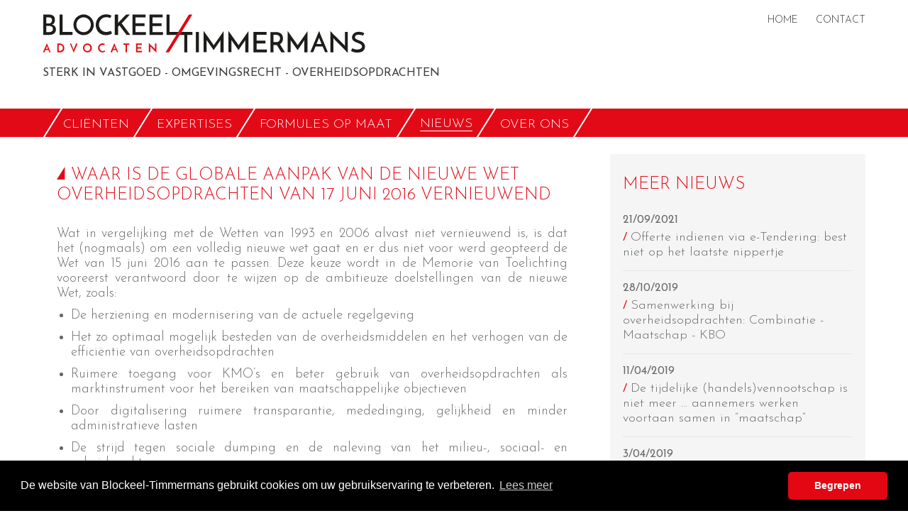

--- FILE ---
content_type: text/html
request_url: https://www.blockeel-timmermans.be/nieuws.asp?c=det&pag=3&id=48
body_size: 11646
content:

<!DOCTYPE html>
<html lang="nl">

<head>
    <meta charset="utf-8">
    <meta http-equiv="X-UA-Compatible" content="IE=edge">
    <meta name="viewport" content="width=device-width, initial-scale=1">
    	
              <title>Waar is de globale aanpak van de nieuwe Wet Overheidsopdrachten van 17 juni 2016 vernieuwend | Advocaten Blockeel - Timmermans</title>
        
    <meta name="description" content="Nieuws over Advocaten Blockeel - Timmermans en wetgeving">
    <meta name="author" content="Flockdesign">
    <meta name="dcterms.rightsHolder" content="© 2026 Advocaten Blockeel - Timmermans">

    	
            <meta property="og:title" content="Waar is de globale aanpak van de nieuwe Wet Overheidsopdrachten van 17 juni 2016 vernieuwend | Advocaten Blockeel - Timmermans">
        
    <meta property="og:description" content="Nieuws over Advocaten Blockeel - Timmermans en wetgeving">
    <meta property="og:image" content="http://www.blockeel-timmermans.be/images/social.jpg">
    <meta property="og:url" content="http://www.blockeel-timmermans.be/opdrachtgevers.asp">
    <meta property="og:site_name" content="Advocaten Blockeel - Timmermans">

    <link rel="shortcut icon" href="images/favicon.ico" type="image/x-icon">
    <link rel="icon" href="images/favicon.ico" type="image/x-icon">

	<link href="https://fonts.googleapis.com/css?family=Josefin+Sans:300,400" rel="stylesheet">
    <link rel="stylesheet" href="css/styles.css">
    <link rel="stylesheet" href="css/slicknav.css">
    <link rel="stylesheet" href="css/slick.css"/>
    <link rel="stylesheet" href="css/slick-theme.css"/>

    <script src="http://code.jquery.com/jquery-latest.min.js"></script>
    <script src="scripts/jquery.slicknav.min.js"></script>
    <script src="scripts/formfield.js"></script>



<link rel="stylesheet" type="text/css" href="//cdnjs.cloudflare.com/ajax/libs/cookieconsent2/3.0.3/cookieconsent.min.css" />
<script src="//cdnjs.cloudflare.com/ajax/libs/cookieconsent2/3.0.3/cookieconsent.min.js"></script>
<script>
window.addEventListener("load", function(){
window.cookieconsent.initialise({
  "palette": {
    "popup": {
      "background": "#000"
    },
    "button": {
      "background": "#E30613"
    }
  },
  "theme": "classic",
  "content": {
    "message": "De website van Blockeel-Timmermans gebruikt cookies om uw gebruikservaring te verbeteren.",
    "dismiss": "Begrepen",
    "link": 'Lees meer',
    "href": "http://www.blockeel-timmermans.be/cookie-policy.asp"
  }
})});
</script>

<!-- Global site tag (gtag.js) - Google Analytics -->
<script async src="https://www.googletagmanager.com/gtag/js?id=UA-113337502-1"></script>
<script>
  window.dataLayer = window.dataLayer || [];
  function gtag(){dataLayer.push(arguments);}
  gtag('js', new Date());

  gtag('config', 'UA-113337502-1');
</script>

</head>

<body>

<div class="logomob">
    <a href="index.asp"><img src="images/logo_blockeel-timmermans.svg" alt="Blockeel - Timmermans. Advocaten in vastgoed, omgevingsrecht en overheidsopdrachten"></a>
</div><!-- logo -->

<nav id="menu">
	<div class="header">
		<div class="headerlft">
			<a href="index.asp"><img src="images/logo_blockeel-timmermans.svg" alt="Blockeel - Timmermans. Advocaten in vastgoed, omgevingsrecht en overheidsopdrachten"></a>
			<h1>STERK IN VASTGOED - OMGEVINGSRECHT -  OVERHEIDSOPDRACHTEN</h1>
		</div><!-- headerlft -->

	    <div class="headerrgt">
	        <ul class="subnav">
	            <li><a href="index.asp">HOME</a></li>
	            <li><a href="contact.asp">CONTACT</a></li>
	        </ul>
	    </div><!-- headerrgt -->
	</div><!-- header -->

    <div class="mainnav">
    	<div class="nofullw">
            <ul>
                <li><img src="images/nav_line.png" class="imgfrst"><a href="opdrachtgevers.asp">CLIËNTEN</a><img src="images/nav_line.png"></li>
                <li><a href="expertises.asp">EXPERTISES</a><img src="images/nav_line.png"></li>
                            
                <li><a href="formules-op-maat.asp">FORMULES OP MAAT</a><img src="images/nav_line.png"></li>
                            
                <li><a href="nieuws.asp" class="actief">NIEUWS</a><img src="images/nav_line.png"></li>
                            
                <li><a href="over-ons.asp">OVER ONS</a><img src="images/nav_line.png"></li>
                            
                <li class="omob"><a href="contact.asp">CONTACT</a><img src="images/nav_line.png"></li>
                <li class="omob"><a href="index.asp">HOME</a><img src="images/nav_line.png"></li>
            </ul>
        </div><!-- nofullw -->
    </div><!-- mainnav -->
</nav>

<main>
	<div class="nofullw">

			<div class="kol8">
				<h1>Waar is de globale aanpak van de nieuwe Wet Overheidsopdrachten van 17 juni 2016 vernieuwend</h1>
				
				<div class="fck">
					<p style="text-align: justify;">Wat in vergelijking met de Wetten van 1993 en 2006 alvast niet vernieuwend is, is dat het (nogmaals) om een volledig nieuwe wet gaat en er dus niet voor werd geopteerd de Wet van 15 juni 2016 aan te passen. Deze keuze wordt in de Memorie van Toelichting vooreerst verantwoord door te wijzen op de ambitieuze doelstellingen van de nieuwe Wet, zoals:</p>

<ul>
	<li style="text-align: justify;">De herziening en modernisering van de actuele regelgeving</li>
	<li style="text-align: justify;">Het zo optimaal mogelijk besteden van de overheidsmiddelen en het verhogen van de effici&euml;ntie van overheidsopdrachten</li>
	<li style="text-align: justify;">Ruimere toegang voor KMO&rsquo;s en beter gebruik van overheidsopdrachten als marktinstrument voor het bereiken van maatschappelijke objectieven&nbsp;</li>
	<li style="text-align: justify;">Door digitalisering ruimere transparantie, mededinging, gelijkheid en minder administratieve lasten</li>
	<li style="text-align: justify;">De strijd tegen sociale dumping en de naleving van het milieu-, sociaal- en arbeidsrecht</li>
	<li style="text-align: justify;">Aandacht voor energie-effici&euml;ntie, innovatie, sociale en milieuclausules</li>
</ul>

<p style="text-align: justify;">Verder wordt de keuze voor een volledig nieuwe wet verantwoord door de verscheidene nieuwe regels, procedures en concepten, die in voege dienen te treden (hierop zal in binnenkort op deze website te verschijnen &ldquo;actuele thema&rsquo;s&rdquo; nader worden ingegaan).</p>

<p style="text-align: justify;">Ook wijst de Memorie van Toelichting erop dat in de nieuwe Wet heel wat meer bepalingen zijn opgenomen dan in de vorige Belgische Wetten inzake overheidsopdrachten. In die zin is, wat haar aanpak betreft, de Wet van 17 juni 2016 inderdaad vernieuwend te noemen. Zij omvat met name een uitgebreide en gedetailleerde regeling van het merendeel van de facetten van de overheidsopdracht in haar diverse verschijningsvormen. Waar de Wetten van 1993 en 2006 na een eerste lezing nauwelijks nog ter hand werden genomen, nu ze slechts een aantal algemene principes stelden en voor het overige vele delegaties aan de Koning bevatten, waardoor de voor de praktijk relevante bepalingen overwegend in de uitvoeringsbesluiten terug te vinden waren, zal de nieuwe Wet niet alleen formeel maar ook inhoudelijk en in de praktijk de basistekst inzake overheidsopdrachten uitmaken.</p>

<p style="text-align: justify;">Hierbij kan overigens worden opgemerkt dat de Wet van 17 juni 2016 uitgebreid de bepalingen van de Richtlijnen 2014/24/EU en 2014/25/EU overneemt en in die zin deze Richtlijnen vrij &ldquo;letterlijk&rdquo; naar Belgisch recht omzet. Op twee punten wordt hiervan echter duidelijk afgeweken, met name met betrekking tot het leerstuk over abnormale prijzen, enerzijds, en wijzigingen van de opdracht tijdens de uitvoering, anderzijds. De Richtlijnen bevatten specifieke bepalingen met betrekking tot deze onderwerpen, maar de Wetgever nam deze niet over en delegeerde het bepalen van de regels inzake het prijzen- of kostenonderzoek (artikel 84) en de algemene uitvoeringsregels (artikel 86) aan de Koning, zoals ook steevast gebeurde in de vorige Belgische Wetten overheidsopdrachten. Voor de uiteindelijke inhoud van de betreffende regels is het bijgevolg wachten op de uitvoeringsbesluiten.</p>

<p style="text-align: justify;">&nbsp;</p>

<h3 style="text-align: justify;">Jos Timmermans</h3>

				</div><!-- fck -->

				

			</div><!-- kol8 -->


			<div class="kol4container">
            <div class="kol4 mtop tk4">
				<h2>Meer nieuws</h2>
                
				<ul class="subnavrght">
                        
    
                            <li><span class="datum">21/09/2021</span><em>/</em><a href="nieuws.asp?c=det&pag=3&id=75">Offerte indienen via e-Tendering: best niet op het laatste nippertje    </a></li>
                        
                            <li><span class="datum">28/10/2019</span><em>/</em><a href="nieuws.asp?c=det&pag=3&id=74">Samenwerking bij overheidsopdrachten: Combinatie - Maatschap - KBO</a></li>
                        
                            <li><span class="datum">11/04/2019</span><em>/</em><a href="nieuws.asp?c=det&pag=3&id=73">De tijdelijke (handels)vennootschap is niet meer … aannemers werken voortaan samen in  “maatschap”</a></li>
                        
                            <li><span class="datum">3/04/2019</span><em>/</em><a href="nieuws.asp?c=det&pag=3&id=72">Het indienen van een bezwaar tijdens het openbaar onderzoek is niet langer vereist om op ontvankelijke wijze beroep te kunnen instellen tegen de omgevingsvergunning</a></li>
                        
                            <li><span class="datum">8/02/2019</span><em>/</em><a href="nieuws.asp?c=det&pag=3&id=71">Geen bezwaar ingediend in het openbaar onderzoek over een omgevingsvergunningsaanvraag? Dan verliest u (doorgaans) uw recht om beroep in te stellen tegen de vergunning…de principes herhaald </a></li>
                        

				</ul>


<form name="MovePage" action="nieuws.asp" method="post" class="paging">
<input type="hidden" name="intpage" value="3">

<input type="submit" name="action" value="<<">
<input type="submit" name="action" value="<">

<em>3 / 8</em>

<input type="submit" name="action" value=">">
<input type="submit" name="action" value=">>">
</form> 

			</div><!-- kol4 -->
                <img src="images/blockeel-timmermans-advocaten_sn.jpg" alt="Advocaten Blockeel Timmermans">
            </div><!-- kol4container -->

	</div><!-- nofullw -->


</main>

<footer>
    <div class="nofullw">
        <div class="kol3">
            <h3>KANTOOR AALST</h3>
            <p><em><strong>Correspondentieadres</strong></em><br>Leo de Béthunelaan 46<br>9300 Aalst</p>
        </div><!-- kol3 -->

        <div class="kol4">
            <h3>KANTOOR OUDENAARDE</h3>
            <p>Residentie Pallida<br>Desiré Waelkensstraat 65<br>9700 Oudenaarde</p>
        </div><!-- kol3 -->

        <div class="kol4b">
            <h3>CONTACTEER ONS</h3>
            <p>t. <a href="tel:+3253400010">+32 53 40 00 10</a><br>f. +32 53 39 79 60<br><a href="mailto:info@blockeel-timmermans.be">info@blockeel-timmermans.be</a></p>
        </div><!-- kol3 -->
    </div><!-- nofullw -->
</footer>

<aside>
	<p>&copy; 2026 | Blockeel - Timmermans Advocaten                             
| <a href="wettelijke-informatie.asp">voorwaarden en informatie</a>

| <a href="privacy-statement.asp">Privacy Statement</a>

| <a href="cookie-policy.asp">Cookie Policy</a>
<em><a href="http://www.flockdesign.be" target="_blank">Flockdesign</a></em></p>
</aside>


<script src="scripts/slicknav2.js"></script>
<script type="text/javascript" src="scripts/slick.min.js"></script>
</body>

</html>


--- FILE ---
content_type: text/css
request_url: https://www.blockeel-timmermans.be/css/styles.css
body_size: 16294
content:
/* ----------------------------------------------- START NORMALISEREN --------------------------------------------------------------- */
/* Normaliseren margin, padding */
body, div, dl, dt, dd, ul, ol, li, h1, h2, h3, h4, h5, h6, pre, form, fieldset, input, p, blockquote, th, td, figure {
margin : 0;
padding : 0;
}

/* Normaliseren font-size voor headers */
h1, h2, h3, h4, h5, h6 {
font-size : 100%;
}

/* Verwijderen list-style van lijsten */
ol, ul {
list-style : none;
}

/* font-style en font-weight op normaliseren */
address, caption, cite, code, dfn, em, strong, th, var {
font-style : normal;
font-weight : normal;
}

table {
border-collapse : collapse;
border-spacing: 0;
}

/* verwijderen randen van fieldset en img */
fieldset, img {
border : 0;
}

/* links aligneren caption en th */
caption, th {
text-align: left;
}

/* verwijderen van aanhalingstekens in q */
q:before, q:after {
content : '';
}

a
{
  outline: none;
}

*{
	-webkit-box-sizing:border-box;
	-moz-box-sizing:border-box;
	box-sizing:border-box;
}

/* ----------------------------------------------- EINDE NORMALISEREN --------------------------------------------------------------- */
/*
font-family: 'Josefin Sans', sans-serif;
*/
body{
	font-family: 'Josefin Sans', sans-serif;
}

.grey{
	background:#C1C1C1 url("../images/blockeel-timmermans-advocaten.jpg") no-repeat;
	background-color:#eee;
background-size: cover;  
-webkit-background-size: cover;
  -moz-background-size: cover;
  -o-background-size: cover;
}

.header{
	width:100%;
	max-width:1160px;
	margin:20px auto;
	display:none;
}

.header h1{
	font-family: 'Josefin Sans', sans-serif;
	font-size:0.80em;
	color:#3D3D3D;
	font-weight: 400;
	margin-top:15px;
	line-height:20px;
}

.header img{
	width:100%;
	max-width: 456px;
}

	.js nav#menu {
		display:none;
	}
	
	.slicknav_menu {
		display:block;
		border-bottom:1px solid #E30A17;
		margin-bottom:20px;
	}

	.js .slicknav_menu {
		display:none;
	}

	nav#menu{
		display:none;
		position:relative;

	}

.logomob{
	top:30px;
	position:absolute;
	margin-left:10px;
	display:block;
}

	.logomob img{
		width:230px;
	}

	.mainnav ul li img{
		display:none;
	}

.fullw{
	margin-top:40px;
	padding-bottom:10px;
}
.nofullw{
	width:100%;
	display:block;
	overflow: hidden;
	padding:0 10px;
}

main{
	overflow: hidden;
	display:block;
}

main h1{
	color:#E30A17;
	font-size:1.5em;
	font-weight: 300;
	text-transform: uppercase;
	text-align:center;
	margin:40px 0;
}

main h1 a{
	color:#E30A17;
	font-weight: 400;
	text-decoration: none;
}

main .kol4hp{
	background-color: rgba(0,0,0,0.7);
	border:1px solid #fff;
	display:inline-block;
	padding:10px;
	margin-bottom:10px;
	width:100%;
	padding:20px;
	text-align: center;
		-webkit-transition: all 0.2s ease-in-out;
		-moz-transition: all 0.2s ease-in-out;
		-o-transition: all 0.2s ease-in-out;
		transition: all 0.2s ease-in-out;
}

main .kol4hp:hover{
	background-color:#E30A17;
}

	main .kol4hp a{
		color:#fff;
		text-decoration: none;
		font-weight: 300;
		font-size:1.2em;
	}

main .kol3, main .kol4{
	background: #F6F5F5 url("../images/red3.png") no-repeat bottom right;
	display:inline-block;
	padding:10px;
	/*margin-bottom:10px;*/
	width:100%;
}

main .kol3, main .kol4container img{
	width:100%;
}

main .kol3{
		-webkit-transition: all 0.2s ease-in-out;
		-moz-transition: all 0.2s ease-in-out;
		-o-transition: all 0.2s ease-in-out;
		transition: all 0.2s ease-in-out;
}


		main .kol3:hover{
			background-color: #E3E2E2;
		}

main .kolcontainer a.nbbot{
	text-decoration: none;
}


	main .kol3 h2, main .kol4 h2{
		color:#666666;
		text-transform: uppercase;
		line-height: 21px;
		margin-bottom:8px;
	}

	main .kol4 h2{
		padding-top:15px;
	}

	main .kol4 h2 a{
		color:#666666;
		text-transform: uppercase;
		line-height: 21px;
		margin-bottom:8px;
		text-decoration: none;
	}

	main .tk4 h2{
	    color: #E30A17;
	    font-size: 1.5em;
	    font-weight: 300;
	    text-transform: uppercase;
	}

	main .kol3 em.date{
		color:#666;
		font-size:0.875em;
		font-weight: 300;
		display:block;
		margin-bottom:8px;
	}

	main .kol3 h2 em, main .kol4 h2 em{
		color:#E30A17;
	}

	main .kol3 p, main .kol4 p{
		color:#666666;
		font-size:1.150em;
		line-height:21px;
		font-weight: 300;
	}

	main .kol3 p.pcta, main .kol4 p.pcta{
		margin-top:15px;
		margin-bottom:2px;
	}

	main .kol3 a.acta, main .kol4 a.acta{
		color:#E30A17;
		text-decoration: none;
		font-weight: 400;
	}

		main .kol3 a.acta:hover, main .kol4 a.acta:hover{
			border-bottom:1px solid #E30A17;
		}

main .kol6{
	margin-bottom:30px;
}

main .kol6 h2{
	color:#E30A17;
	font-size:1.125em;
	font-weight: 300;
	text-transform: uppercase;
	text-align:center;
	margin-bottom:20px;
}

main .kol6 p{
    color: #666666;
    font-size: 1.150em;
    line-height: 21px;
    font-weight: 300;
    margin-bottom:10px;
    text-align:center;
    margin-bottom:10px;
}

main p.contact{
    color: #666666;
    font-size: 1.150em;
    line-height: 21px;
    font-weight: 300;
    margin-bottom:20px;
    text-align:center;
}

main p.contact a{
    color: #666666;
}

	main .kol6 em{
	    font-style: italic;
	    font-weight: 300;
	}

	main .kol6 a{
	    color: #666666;
	}

main .kol6i{
	background: #F6F5F5;
}

	main .kol6item{
		padding:20px 20px 20px 20px;
		border-bottom:1px solid #ccc;
	}

	main .kol6item:hover{
		background-color: #E3E2E2;
	}

main .kol6i em.date{
		color:#333;
		font-size:0.875em;
		font-weight: 400;
		display:block;
		margin-bottom:4px;
}

main .kol6i p{
		color:#666;
		font-size:1.150em;
		line-height:24px;
		font-weight: 300;

}

main .kol6i a{
		color:#666;
		text-decoration: none;
}

main .kol8{
	margin-bottom:30px;
}

main .kol8 h1{
	text-align:left;
	margin:10px 0 10px;
	line-height:28px;
}

.kol8 img.mainpic{
	width:100%;
	margin:0 0 10px 0;
}

	ul.subnavrght{
		margin-top:30px;
	}

	ul.subnavrght li{
		border-bottom:1px solid #E6E6E6;
		margin-bottom:15px;
		padding-bottom:15px;
		line-height:18px;
	}

			ul.subnavrght li:last-child{
				border-bottom:none;
				padding-bottom:0;
				margin-bottom:0;
			}

	ul.subnavrght li .datum{
		display:block;
		margin-bottom:5px;
		color: #666;
	}

	ul.subnavrght li em{
		color: #E30A17;
		margin-right:5px;
	}

	ul.subnavrght li a{
		color: #666;
		/*text-transform: uppercase;*/
		font-size:1.125em;
		text-decoration: none;
		font-weight: 300;
		line-height:21px;
	}

	ul.subnavrght li a:hover{
		color: #E30A17;
	}

	ul.subnavrght li a.actief{
		color: #666666;
		font-weight: 400;
	}

main .kol8 p.pcta{
	margin-top:15px;
	display:inline-block;
}

main .kol8 a.acta{
	background-color: #E30A17;
	color:#fff;
	padding:10px 12px;
	text-decoration: none;
}

main .kol8 h1.mtoph1{
	margin-top:60px;
}

main .kol8 ul.docs li{
	margin-bottom:11px;
}

main .kol8 ul.docs li a{
	color:#E30A17;
}

main .kol8 .fck{
	clear:both;
	margin-top:30px;
}

main .kol8 .fck h1{
	background:transparent;
	text-indent: 0;
	font-size:1.50em;
	font-weight: 400;
	text-transform: none;
	line-height: 28px;
	margin-bottom:10px;
}

main .kol8 .fck h2{
	background:transparent;
	text-indent: 0;
	font-size:1.40em;
	font-weight: 400;
	text-transform: none;
	line-height: 26px;
	color:#E30A17;
	margin-bottom:10px;
}

main .kol8 .fck h3{
	background:transparent;
	text-indent: 0;
	font-size:1.25em;
	font-weight: 400;
	text-transform: none;
	line-height: 26px;
	color:#E30A17;
	margin-bottom:10px;
}

main .kol8 .fck h4{
	background:transparent;
	text-indent: 0;
	font-size:1em;
	font-weight: 400;
	text-transform: none;
	line-height: 26px;
	color:#E30A17;
	margin-bottom:10px;
}

main .kol8 .fck p{
    color: #666666;
    font-size: 1.150em;
    line-height: 21px;
    font-weight: 300;
    margin-bottom:10px;
}

main .kol8 .fck ol{
    color: #666666;
    font-size: 1.150em;
    line-height: 21px;
    font-weight: 300;
    margin-bottom:10px;
    margin-left:20px;
    list-style-type:decimal;
}

main .kol8 .fck em{
    font-style: italic;
    font-weight: 300;
}

main .kol8 .fck ul{
    color: #666666;
    font-size: 1.150em;
    line-height: 21px;
    font-weight: 300;
    margin-bottom:10px;
    margin-left:20px;
    list-style-type:disc;
}

	main .kol8 .fck li{
	    margin-bottom:5px;
	    padding-bottom:5px;
	}

main .kol8 .fck a{
    color:#E30A17;
}

main .kol8 .fck blockquote p{
	font-size: 1.125em;
	line-height:18px;
	background-color: #E30A17;
	color:#fff;
	border-bottom: none;
	margin-bottom:10px;
	font-style: italic;
	font-weight: 300;
	padding:20px 30px;
}

main p.plm{
	text-align:center;
	margin-top:40px;
}

main a.alm{
    color: #fff;
    text-decoration: none;
    background-color: #E30A17;
    padding: 10px 20px;
    font-weight: 400;
    line-height:40px;
		-webkit-transition: all 0.2s ease-in-out;
		-moz-transition: all 0.2s ease-in-out;
		-o-transition: all 0.2s ease-in-out;
		transition: all 0.2s ease-in-out;
}

main a.alm:hover{
	background-color: #93070F;
}

footer{
	background-color: #747474;
	padding:20px 10px;
}

	footer .letter{
		font-family: 'Muli', sans-serif;
		font-weight: 300;
		font-size: 0.85em;
	}

	footer .kol3, footer .kol4{
		margin-bottom:30px;
		text-align:center;
	}

	footer .kol4, footer .kol4b{
		text-align:center;
	}

		footer .kol3 h3, footer .kol4 h3, footer .kol4b h3{
			text-transform: uppercase;
			color:#fff;
			font-size:1.125em;
			margin-bottom:7px;
			font-weight: 400;
		}

		footer p{
			color:#fff;
			font-weight: 300;
			font-size:1.125em;
			line-height:24px;
		}

			footer p em{
				font-weight: 300;
				font-style: italic;
			}

		footer p a{
			color:#fff;
		}

	footer form.newsl{
		margin-top:7px;
	}

	footer form.newsl input{
		border:none;
		font-size: 1em;
		padding:5px;
		width:100%;
		color:#666;
		font-family: 'Josefin Sans', sans-serif;
		font-weight: 300;
		margin-bottom:10px;
	}

	footer form.newsl input.button{
		-webkit-appearance: none;
		color:#fff;
		text-decoration: none;
		background-color: #E30A17;
		width:auto;
		display:block;
		width:100%;
		padding:6px 15px;
		font-size:1.125em;
		-webkit-transition: all 0.2s ease-in-out;
		-moz-transition: all 0.2s ease-in-out;
		-o-transition: all 0.2s ease-in-out;
		transition: all 0.2s ease-in-out;
	}

	footer form.newsl input.button:hover{
		background-color: #93070F;
	}

#MySpamTrap {display: none;}

aside{
	margin-top:10px;
	color:#666666;
	font-weight: 300;
	text-align:center;
}

	aside a{
		color:#666666;
	}

	aside p em{
		font-weight: 300;
		display:block;
		margin-top:15px;
		margin-bottom:10px;
	}

	aside p em a{
		text-decoration: none;
	}

.js-video {
  height: 0;
  padding-top: 25px;
  padding-bottom: 51.7%;
  margin-bottom: 10px;
  position: relative;
  overflow: hidden;
}

.js-video.widescreen {
  padding-bottom: 56.25%;
}

.js-video.vimeo {
  padding-top: 0;
}

.js-video embed, .js-video iframe, .js-video object, .js-video video {
  top: 0;
  left: 0;
  width: 100%;
  height: 100%;
  position: absolute;
}

form.paging{
	text-align: center;
	margin-top:20px;
	padding-top:20px;
	border-top: 1px solid #E6E6E6;
}

		form.paging input{
				font-size:1.0em;						
				color:#408783;
				padding:3px 8px;
				border:1px solid #e42220;
				background-color: #E30A17;
				color:#fff;	
		}

		form.paging em{
			font-size:0.8em;
			font-family: arial, sans-serif;
			margin:0 5px;
			color:#666;
		}		
/*-------------------------------------------------------------------------------------------------------------------------------------------------------------------------*/
@media(min-width:580px){



}
/*-------------------------------------------------------------------------------------------------------------------------------------------------------------------------*/
@media(min-width:880px){

.nofullw{
	width:100%;
	max-width:1160px;
	margin:0 auto;
	padding:0;
}

.fullw{
	width:100%;
	padding-bottom:40px;
}


.header{
	display:block;
	margin-bottom:40px;
	overflow: hidden;
}

.header h1{
	font-size:1em;
}

	li.omob{
		display:none;
	}

.headerlft{
	float:left;
}

.headerrgt{
	float:right;
}

	.headerrgt ul.subnav li{
		display:inline;
	}

	.headerrgt ul.subnav li a{
		color:#333333;
		font-size:0.875em;
		text-decoration: none;
		font-weight: 300;
		margin-left:20px;
	}

.mainnav{
	clear:both;
	background-color:#E30A17;
	height:40px;
}

	.mainnav ul li{
		display:inline-block;
		font-size:1.125em;
		font-weight: 300;
		vertical-align: middle;
		padding-top:5px;
	}

	.mainnav ul li img{
		display:inline-block;
		vertical-align: middle;
		margin:-7px 0px 0 5px;
	}

			.mainnav ul li img.imgfrst{
				margin-left:0;
			}

	.mainnav ul li.omob{
		display:none;
	}



	.mainnav ul li a{
		color:#fff;
		text-decoration: none;
	}

	.mainnav ul li a:hover{
		border-bottom:1px solid #F35861;
	}

	.mainnav ul li a.actief{
		border-bottom:1px solid #fff;
	}

.logomob{
	display:none;
}

nav#menu{
	display:block;
	overflow:hidden;
}

	.js #menu {
		display:none;
	}

	.slicknav_menu {
		display:none;
	}

main h1{

}

main .kolcontainer{
	display:flex;
}



main .kol3{
	float:left;
	width:22.4137931%;
	margin-right:3.44827586%;
	padding:1.72413793%;
	margin-bottom:0;
}

	main .kol3:last-child{
		margin-right:0;
	}

main .kol4container{
	float:left;
	width:31.0344827%;
	margin-right:0;
	padding:0;
}

main .kol4, main .kol4hp{
	float:left;
	width:31.0344827%;
	margin-right:3.44827586%;
	padding:1.72413793%;
	margin-bottom:30px;
}

main .kol4container .kol4{
	float:none;
	width:100%;
	margin-right:0;
	padding:5%;
	padding-bottom:10px;
	margin-bottom:10px;
}

	main .kol4:last-child, main .kol4hp:last-child{
		margin-right:0;
	}

main .kol4hp{
	padding:30px 10px;
}
main .kol6{
	float:left;
	width:48.275862%;
	margin-right:3.44827586%;
	padding:1.72413793%;
	margin-bottom:0;
}

	main .kol6:last-child{
		margin-right:0;
	}

main .kol6container{
    -webkit-column-count: 2;
    column-count: 2;
    -webkit-column-gap: 0;
    column-gap: 40px;
}

main .kol6i{
    -webkit-column-break-inside: avoid;
    column-break-inside: avoid;
}

main .kol8{
	float:left;
	width:65.5172413%;
	margin-right:3.44827586%;
	padding:1.72413793%;
	margin-bottom:0;
}

main .kol8 h1{
	background:transparent url("../images/red3title.png") no-repeat left 2px;
	text-indent:20px;
	margin:20px 0;
}

.kol8 img.mainpic{
	width:30%;
	float:left;
	margin:0 20px 30px 0;
}

footer{
	background-color: #F6F5F5;
	background-image: -webkit-linear-gradient(147deg, #F6F5F5 45%, #747474 45%);
	min-height: 100px;
	margin-top:40px;
	padding-top:20px;
}

	footer .kol3{
		float:left;
		width:22.4137931%;
		margin-right:3.44827586%;
		padding:0 1.72413793%;
		margin-bottom:0;
		text-align:left;
	}

	footer .kol4{
		float:left;
		width:31.0344827%;
		margin-right:3.44827586%;
		padding:0 1.72413793%;
		margin-bottom:0;
		text-align:left;
	}

	footer .kol4b{
		float:left;
		width:31.0344827%;
		margin-left:8.62068966%;
		padding:0 1.72413793%;
		margin-bottom:0;
	}

	footer .kol4b h3, footer .kol4b p{
		color:#666;
		text-align: left;
	}

	footer .kol4b p a{
		color:#666;
	}

	footer form.newsl input{
		border:none;
		font-size: 1em;
		padding:5px;
		width:100%;
		border:1px solid #666;
		color:#666;
		font-family: 'Josefin Sans', sans-serif;
		font-weight: 300;
		margin-bottom:10px;
	}

	footer form.newsl input.button{
		-webkit-appearance: none;
		color:#fff;
		text-decoration: none;
		background-color: #E30A17;
		width:auto;
		border:none;
		display:block;
		width:auto;
		padding:6px 20px;
		font-size:1.125em;
		-webkit-transition: all 0.2s ease-in-out;
		-moz-transition: all 0.2s ease-in-out;
		-o-transition: all 0.2s ease-in-out;
		transition: all 0.2s ease-in-out;
	}

aside{
	width:100%;
	max-width: 1160px;
	margin:10px auto;
	color:#666666;
	font-weight: 300;
	text-align:left;
}

	aside a{
		color:#666666;
	}

	aside p em{
		font-weight: 300;
		display:inline-block;
		margin-top:0;
		margin-bottom:0;
		float:right;
	}

	aside p em a{
		text-decoration: none;
	}

.mtop{
	margin-top:24px;
}
}

/*-------------------------------------------------------------------------------------------------------------------------------------------------------------------------*/
@media(min-width:970px){


}
/*-------------------------------------------------------------------------------------------------------------------------------------------------------------------------*/
@media(min-width:1160px){

}


--- FILE ---
content_type: image/svg+xml
request_url: https://www.blockeel-timmermans.be/images/logo_blockeel-timmermans.svg
body_size: 14024
content:
<?xml version="1.0" encoding="utf-8"?>
<!-- Generator: Adobe Illustrator 21.0.0, SVG Export Plug-In . SVG Version: 6.00 Build 0)  -->
<svg version="1.1" id="Layer_1" xmlns="http://www.w3.org/2000/svg" xmlns:xlink="http://www.w3.org/1999/xlink" x="0px" y="0px"
	 viewBox="0 0 460 54" style="enable-background:new 0 0 460 54;" xml:space="preserve">
<style type="text/css">
	.st0{fill:#1D1D1B;}
	.st1{fill:#E20613;}
	.st2{fill:#E20D13;}
</style>
<g>
	<g>
		<path class="st0" d="M18.4,18.5c-0.3-0.8-0.7-1.4-1.3-2c-0.5-0.5-1.1-1-1.8-1.3c-0.7-0.3-1.3-0.5-2-0.7c0.8-0.2,1.4-0.6,2-1
			c0.5-0.4,1-1,1.3-1.5c0.3-0.6,0.6-1.2,0.7-1.9c0.1-0.7,0.2-1.4,0.2-2.2c0-1.3-0.2-2.5-0.6-3.4c-0.4-0.9-1-1.7-1.8-2.3
			c-0.8-0.6-1.7-1-2.9-1.3c-1.1-0.3-2.4-0.4-3.8-0.4H1v28.4h8.6c1.2,0,2.4-0.1,3.5-0.4c1.1-0.3,2.1-0.7,3-1.4
			c0.9-0.6,1.6-1.4,2.1-2.4c0.5-1,0.8-2.1,0.8-3.5C18.9,20.2,18.8,19.2,18.4,18.5z M5.3,4.4h3.4c1.4,0,2.5,0.3,3.4,1
			c0.8,0.7,1.3,1.7,1.3,3.1c0,1.2-0.4,2.2-1.1,3.1c-0.7,0.8-1.8,1.3-3.2,1.3H5.3V4.4z M14.3,22.6c-0.3,0.5-0.7,1-1.2,1.3
			c-0.5,0.4-1.1,0.6-1.7,0.8C10.7,24.9,10,25,9.3,25h-4v-8.6h3.5c0.8,0,1.5,0.1,2.2,0.2c0.7,0.1,1.4,0.4,1.9,0.7
			c0.6,0.3,1,0.8,1.3,1.3c0.3,0.5,0.5,1.2,0.5,2C14.8,21.4,14.6,22.1,14.3,22.6z"/>
		<polygon class="st0" points="24.2,28.9 24.2,0.6 28.5,0.6 28.5,24.8 42.6,24.8 42.6,28.9 		"/>
		<path class="st0" d="M71.6,9.2c-0.8-1.8-1.8-3.3-3.1-4.6c-1.3-1.3-2.9-2.4-4.6-3.1c-1.8-0.8-3.6-1.2-5.6-1.2c-2,0-3.9,0.4-5.6,1.2
			c-1.7,0.8-3.3,1.8-4.6,3.1c-1.3,1.3-2.4,2.9-3.1,4.6s-1.1,3.6-1.1,5.6c0,2,0.4,3.9,1.1,5.6c0.8,1.7,1.8,3.3,3.1,4.6
			c1.3,1.3,2.8,2.4,4.6,3.1c1.7,0.8,3.6,1.1,5.6,1.1c2,0,3.9-0.4,5.6-1.1c1.8-0.8,3.3-1.8,4.6-3.1c1.3-1.3,2.4-2.8,3.1-4.6
			c0.8-1.7,1.2-3.6,1.2-5.6C72.7,12.8,72.3,10.9,71.6,9.2z M67.7,18.8c-0.5,1.3-1.3,2.4-2.2,3.3c-0.9,0.9-2,1.7-3.2,2.2
			c-1.2,0.5-2.6,0.8-4,0.8c-1.4,0-2.7-0.3-4-0.8c-1.3-0.5-2.3-1.3-3.3-2.2c-0.9-0.9-1.7-2-2.2-3.3c-0.5-1.3-0.8-2.6-0.8-4
			c0-1.4,0.3-2.8,0.8-4.1c0.5-1.3,1.3-2.4,2.2-3.3c0.9-0.9,2-1.7,3.3-2.2s2.6-0.8,4-0.8c1.4,0,2.7,0.3,4,0.8
			c1.2,0.5,2.3,1.3,3.3,2.2c0.9,0.9,1.7,2,2.2,3.3c0.5,1.3,0.8,2.6,0.8,4C68.5,16.2,68.2,17.6,67.7,18.8z"/>
		<path class="st0" d="M98.7,26.9c-0.3,0.2-0.7,0.5-1.3,0.8c-0.6,0.3-1.2,0.5-2,0.8c-0.8,0.2-1.6,0.4-2.5,0.6
			c-0.9,0.2-1.9,0.2-3,0.2c-2.2,0-4.2-0.4-6-1.2c-1.8-0.8-3.3-1.8-4.5-3.1c-1.2-1.3-2.2-2.8-2.8-4.5c-0.7-1.7-1-3.5-1-5.5
			c0-2.1,0.4-4.1,1.2-5.9c0.8-1.8,1.8-3.3,3.1-4.7c1.3-1.3,2.9-2.3,4.7-3.1c1.8-0.7,3.7-1.1,5.7-1.1c0.8,0,1.5,0.1,2.3,0.2
			c0.8,0.1,1.5,0.2,2.2,0.4c0.7,0.2,1.3,0.4,1.8,0.6C97.3,1.7,97.7,2,98,2.2c-0.2,0.3-0.4,0.6-0.5,0.8c-0.1,0.2-0.2,0.4-0.4,0.6
			c-0.1,0.2-0.3,0.5-0.4,0.8c-0.2,0.3-0.4,0.7-0.6,1.1c-0.3-0.2-0.7-0.4-1.2-0.6c-0.5-0.2-0.9-0.3-1.4-0.4c-0.5-0.1-1-0.2-1.5-0.2
			s-1-0.1-1.4-0.1c-1.5,0-2.9,0.3-4.2,0.8c-1.3,0.6-2.4,1.3-3.3,2.3c-0.9,1-1.7,2.1-2.2,3.3c-0.5,1.3-0.8,2.6-0.8,3.9
			c0,1.3,0.3,2.6,0.8,3.8c0.5,1.2,1.2,2.3,2.1,3.3c0.9,1,2,1.7,3.2,2.3c1.3,0.6,2.7,0.9,4.2,0.9c0.8,0,1.6-0.1,2.3-0.2
			c0.8-0.2,1.4-0.3,2.1-0.5c0.6-0.2,1.1-0.4,1.5-0.6c0.4-0.2,0.6-0.4,0.7-0.5L98.7,26.9z"/>
		<path class="st0" d="M119.4,28.9c-0.9-1.2-1.8-2.3-2.6-3.4c-0.8-1.1-1.7-2.1-2.5-3.2c-0.8-1.1-1.6-2.2-2.4-3.2
			c-0.8-1.1-1.7-2.2-2.6-3.4c-0.3,0.4-0.7,0.7-1,1c-0.3,0.3-0.7,0.6-1,0.9c0,2,0,3.9,0,5.7c0,1.8,0,3.6,0,5.7h-4.7V0.6h4.7v10.6
			c0,0.2,0,0.5-0.1,0.7c0,0.2-0.1,0.4-0.1,0.7c0.1-0.2,0.3-0.3,0.4-0.5c0.1-0.1,0.3-0.3,0.4-0.5c1.9-1.7,3.6-3.6,5.4-5.5
			c1.7-1.9,3.5-3.7,5.4-5.5h5.4c-2,2-3.9,4.1-5.8,6.1c-1.9,2.1-3.9,4.1-5.8,6.1c1.1,1.4,2.1,2.8,3.1,4.1c1,1.3,2,2.6,3,3.9
			c1,1.3,2,2.6,3,4c1,1.3,2,2.7,3.1,4.1H119.4z"/>
		<polygon class="st0" points="127.9,28.9 127.9,0.6 146.6,0.6 146.6,4.4 132.2,4.4 132.2,12.7 145,12.7 145,16.7 132.2,16.7 
			132.2,25 147.1,25 147.1,28.9 		"/>
		<polygon class="st0" points="152.1,28.9 152.1,0.6 170.7,0.6 170.7,4.4 156.4,4.4 156.4,12.7 169.1,12.7 169.1,16.7 156.4,16.7 
			156.4,25 171.2,25 171.2,28.9 		"/>
		<polygon class="st0" points="176.2,28.9 176.2,0.6 180.5,0.6 180.5,24.8 194.6,24.8 194.6,28.9 		"/>
	</g>
	<g>
		<polygon class="st0" points="213,24.8 213,28.9 205.8,28.9 205.8,53.2 201.6,53.2 201.6,28.9 194.6,28.9 194.6,24.8 		"/>
		<rect x="218" y="24.8" class="st0" width="4.3" height="28.4"/>
		<path class="st0" d="M229.3,23.6c0.2,0.4,0.7,1.1,1.5,2.1c0.7,1,1.6,2.2,2.6,3.6c1,1.4,2,2.8,3.1,4.3s2.1,3,3.1,4.3
			c1,1.3,1.8,2.5,2.5,3.5c0.7,1,1.2,1.6,1.4,2c0.1-0.1,0.3-0.5,0.7-1.1c0.4-0.6,0.9-1.3,1.5-2.2c0.6-0.9,1.3-1.8,2.1-2.9
			c0.8-1.1,1.6-2.2,2.4-3.3s1.6-2.3,2.4-3.4c0.8-1.1,1.5-2.1,2.2-3.1c0.7-0.9,1.3-1.7,1.7-2.4c0.5-0.7,0.8-1.2,1-1.4v29.6h-4.5V37.3
			c0-0.2,0-0.4,0.1-0.7c0-0.2,0.1-0.4,0.1-0.5c-0.2,0.3-0.6,0.8-1.1,1.6c-0.5,0.7-1.1,1.6-1.8,2.5c-0.7,1-1.4,2-2.1,3
			c-0.7,1.1-1.4,2.1-2.1,3c-0.7,0.9-1.2,1.8-1.7,2.5c-0.5,0.7-0.8,1.2-1,1.5c-0.2-0.2-0.5-0.7-1.1-1.5c-0.5-0.7-1.2-1.6-1.9-2.6
			c-0.7-1-1.5-2-2.3-3.2c-0.8-1.1-1.5-2.2-2.2-3.1c-0.7-1-1.3-1.8-1.8-2.5s-0.8-1.1-0.9-1.3c0,0.1,0,0.3,0.1,0.5
			c0,0.2,0.1,0.5,0.1,0.7v15.9h-4.3V23.6z"/>
		<path class="st0" d="M264.6,23.6c0.2,0.4,0.7,1.1,1.5,2.1c0.7,1,1.6,2.2,2.6,3.6c1,1.4,2,2.8,3.1,4.3c1.1,1.5,2.1,3,3.1,4.3
			c1,1.3,1.8,2.5,2.5,3.5c0.7,1,1.2,1.6,1.4,2c0.1-0.1,0.3-0.5,0.7-1.1c0.4-0.6,0.9-1.3,1.5-2.2c0.6-0.9,1.3-1.8,2.1-2.9
			c0.8-1.1,1.6-2.2,2.4-3.3c0.8-1.1,1.6-2.3,2.4-3.4c0.8-1.1,1.5-2.1,2.2-3.1c0.7-0.9,1.3-1.7,1.7-2.4c0.5-0.7,0.8-1.2,1-1.4v29.6
			h-4.5V37.3c0-0.2,0-0.4,0.1-0.7c0-0.2,0.1-0.4,0.1-0.5c-0.2,0.3-0.6,0.8-1.1,1.6c-0.5,0.7-1.1,1.6-1.8,2.5c-0.7,1-1.4,2-2.1,3
			c-0.7,1.1-1.4,2.1-2.1,3c-0.7,0.9-1.2,1.8-1.7,2.5c-0.5,0.7-0.8,1.2-1,1.5c-0.2-0.2-0.5-0.7-1.1-1.5c-0.5-0.7-1.2-1.6-1.9-2.6
			c-0.7-1-1.5-2-2.3-3.2c-0.8-1.1-1.5-2.2-2.2-3.1c-0.7-1-1.3-1.8-1.8-2.5s-0.8-1.1-0.9-1.3c0,0.1,0,0.3,0.1,0.5
			c0,0.2,0.1,0.5,0.1,0.7v15.9h-4.3V23.6z"/>
		<polygon class="st0" points="300,53.2 300,24.8 318.6,24.8 318.6,28.7 304.3,28.7 304.3,37 317,37 317,41 304.3,41 304.3,49.2 
			319.1,49.2 319.1,53.2 		"/>
		<path class="st0" d="M341,47.3c-1.2-2-2.4-3.8-3.4-5.5c0.8-0.4,1.4-0.9,2-1.5c0.5-0.6,1-1.3,1.3-2c0.4-0.7,0.6-1.5,0.8-2.2
			c0.2-0.8,0.2-1.5,0.2-2.3c0-1.4-0.2-2.7-0.7-3.8c-0.5-1.1-1.2-2-2.1-2.8c-0.9-0.8-2-1.3-3.2-1.7c-1.2-0.4-2.6-0.6-4.1-0.6h-7.7
			v28.4h4.3V43.1h4h0.8c0.5,0.7,1,1.5,1.5,2.4c0.5,0.8,1.1,1.7,1.6,2.6c0.6,0.9,1.1,1.8,1.7,2.6c0.6,0.9,1.1,1.7,1.6,2.5h5.1
			C343.5,51.3,342.3,49.3,341,47.3z M336.6,37.2c-0.4,0.5-1,1-1.7,1.3c-0.7,0.4-1.6,0.5-2.6,0.5h-3.9V28.8h3.9c1,0,1.9,0.2,2.6,0.5
			c0.7,0.3,1.2,0.8,1.7,1.3c0.4,0.5,0.7,1.1,0.9,1.6c0.2,0.6,0.3,1.1,0.3,1.6s-0.1,1-0.3,1.6C337.3,36.1,337,36.7,336.6,37.2z"/>
		<path class="st0" d="M348.7,23.6c0.2,0.4,0.7,1.1,1.5,2.1c0.7,1,1.6,2.2,2.6,3.6c1,1.4,2,2.8,3.1,4.3c1.1,1.5,2.1,3,3.1,4.3
			c1,1.3,1.8,2.5,2.5,3.5s1.2,1.6,1.4,2c0.1-0.1,0.3-0.5,0.7-1.1c0.4-0.6,0.9-1.3,1.5-2.2c0.6-0.9,1.3-1.8,2.1-2.9
			c0.8-1.1,1.6-2.2,2.4-3.3c0.8-1.1,1.6-2.3,2.4-3.4c0.8-1.1,1.5-2.1,2.2-3.1c0.7-0.9,1.3-1.7,1.7-2.4c0.5-0.7,0.8-1.2,1-1.4v29.6
			h-4.5V37.3c0-0.2,0-0.4,0.1-0.7c0-0.2,0.1-0.4,0.1-0.5c-0.2,0.3-0.6,0.8-1.1,1.6c-0.5,0.7-1.1,1.6-1.8,2.5c-0.7,1-1.4,2-2.1,3
			c-0.7,1.1-1.4,2.1-2.1,3c-0.7,0.9-1.2,1.8-1.7,2.5c-0.5,0.7-0.8,1.2-1,1.5c-0.2-0.2-0.5-0.7-1.1-1.5c-0.5-0.7-1.2-1.6-1.9-2.6
			c-0.7-1-1.5-2-2.3-3.2c-0.8-1.1-1.5-2.2-2.2-3.1c-0.7-1-1.3-1.8-1.8-2.5s-0.8-1.1-0.9-1.3c0,0.1,0,0.3,0.1,0.5
			c0,0.2,0.1,0.5,0.1,0.7v15.9h-4.3V23.6z"/>
		<path class="st0" d="M405,51.2c-0.4-1-0.9-2.1-1.5-3.5c-0.6-1.4-1.2-2.8-1.9-4.5c-0.7-1.6-1.4-3.3-2.1-4.9
			c-0.7-1.7-1.4-3.3-2.1-4.9c-0.7-1.6-1.3-3.1-1.9-4.5c-0.6-1.3-1-2.5-1.4-3.5c-0.4-1-0.7-1.6-0.8-2l-12.6,29.7h4.2l3.4-8.1h10
			c0.4,0.9,0.7,1.8,1.1,2.6c0.4,0.8,0.7,1.6,1,2.3c0.3,0.7,0.6,1.3,0.8,1.9c0.2,0.5,0.4,1,0.5,1.3h4.2
			C405.6,52.8,405.4,52.2,405,51.2z M389.7,41.5l3.1-7.6c0-0.1,0.1-0.2,0.2-0.5c0.1-0.3,0.2-0.6,0.2-0.9c0.1,0.3,0.1,0.5,0.2,0.9
			c0.1,0.3,0.2,0.5,0.2,0.5c0.1,0.3,0.3,0.7,0.5,1.2c0.2,0.5,0.4,1.1,0.7,1.7s0.6,1.4,0.9,2.2c0.3,0.8,0.7,1.6,1,2.5H389.7z"/>
		<path class="st0" d="M434.2,24.8v29.6c-0.4-0.5-1.1-1.2-2.1-2.3s-2.2-2.2-3.6-3.6c-1.4-1.4-2.8-2.8-4.3-4.3
			c-1.5-1.5-3-2.9-4.3-4.2c-1.4-1.3-2.5-2.5-3.6-3.6c-1-1.1-1.7-1.8-2-2.2l-0.7-1l0.1,1.3v18.7h-4.3V23.5c0.3,0.4,0.8,0.9,1.4,1.6
			c0.7,0.7,1.4,1.5,2.3,2.4c0.9,0.9,1.9,1.9,3,2.9c1.1,1,2.2,2.1,3.3,3.2c1.1,1.1,2.2,2.1,3.3,3.1c1.1,1,2.1,2,3,2.9
			c0.9,0.9,1.7,1.7,2.3,2.3c0.7,0.7,1.1,1.2,1.4,1.5l0.7,1.1l-0.1-1.3V24.8H434.2z"/>
		<path class="st0" d="M457.4,26.4l-1.5,3.5c-1.1-0.4-2.1-0.7-3.2-0.9c-1.1-0.2-2.1-0.4-3-0.4c-1.6,0-3,0.3-3.9,1
			c-1,0.7-1.5,1.5-1.5,2.6c0,0.9,0.4,1.6,1.1,2.1s1.6,1,2.6,1.4c1,0.4,2.2,0.9,3.4,1.3c1.2,0.4,2.4,1,3.4,1.7c1,0.7,1.9,1.5,2.6,2.6
			c0.7,1,1.1,2.4,1.1,4c0,1.3-0.2,2.4-0.7,3.4c-0.5,1-1.1,1.9-2,2.6c-0.9,0.7-2,1.3-3.4,1.7c-1.3,0.4-2.9,0.6-4.7,0.6
			c-1.1,0-2.2-0.1-3.1-0.2c-0.9-0.2-1.8-0.4-2.5-0.6c-0.7-0.2-1.4-0.5-2-0.8c-0.6-0.3-1-0.5-1.4-0.8l1.9-3.7c1,0.6,2.2,1.1,3.5,1.4
			c1.3,0.4,2.4,0.5,3.5,0.5c0.5,0,1.2-0.1,1.9-0.2c0.8-0.1,1.5-0.4,2.2-0.7c0.7-0.3,1.3-0.8,1.8-1.3c0.5-0.5,0.8-1.2,0.8-2.1
			c0-0.8-0.2-1.4-0.6-1.9c-0.4-0.5-0.9-1-1.6-1.4c-0.7-0.4-1.4-0.8-2.3-1.1c-0.8-0.3-1.7-0.7-2.6-1c-0.9-0.4-1.8-0.7-2.6-1.1
			c-0.8-0.4-1.6-0.9-2.3-1.4c-0.7-0.6-1.2-1.2-1.6-2c-0.4-0.7-0.6-1.6-0.6-2.7c0-1,0.2-1.9,0.6-2.9c0.4-0.9,1-1.8,1.8-2.5
			c0.8-0.7,1.8-1.3,2.9-1.8c1.2-0.4,2.5-0.7,4-0.7c0.9,0,1.9,0.1,2.8,0.2c0.9,0.2,1.7,0.3,2.4,0.5c0.7,0.2,1.3,0.4,1.9,0.6
			C456.9,26.2,457.2,26.3,457.4,26.4z"/>
	</g>
	<polygon class="st1" points="174.9,53.2 208.1,0.6 213,0.6 179.8,53.2 	"/>
	<g>
		<path class="st2" d="M9.7,53.2c0-0.1-0.1-0.2-0.2-0.4c-0.1-0.2-0.2-0.5-0.3-0.7c-0.1-0.3-0.3-0.6-0.4-1c-0.1-0.4-0.3-0.7-0.5-1.1
			H4l-1.4,3.3H0.6c0-0.1,0.2-0.4,0.3-0.8c0.2-0.4,0.4-0.9,0.6-1.5s0.5-1.3,0.8-2c0.3-0.7,0.6-1.5,1-2.2c0.3-0.8,0.6-1.5,1-2.2
			c0.3-0.7,0.6-1.4,0.8-2c0.3-0.6,0.5-1.1,0.6-1.5c0.2-0.4,0.3-0.7,0.3-0.8c0,0.1,0.2,0.4,0.3,0.8c0.2,0.4,0.4,0.9,0.6,1.5
			c0.3,0.6,0.5,1.3,0.8,2c0.3,0.7,0.6,1.5,1,2.2c0.3,0.8,0.6,1.5,1,2.2c0.3,0.7,0.6,1.4,0.8,2c0.3,0.6,0.5,1.1,0.6,1.5
			c0.2,0.4,0.3,0.7,0.3,0.8H9.7z M4.7,48.2h2.8l-1.2-3c0,0,0-0.1-0.1-0.2c0-0.1-0.1-0.3-0.1-0.4c0,0.1-0.1,0.2-0.1,0.4
			C6,45.2,6,45.3,6,45.3L4.7,48.2z"/>
		<path class="st2" d="M20.8,40.9H24c1.2,0,2.3,0.2,3.2,0.6c0.9,0.4,1.6,0.9,2.1,1.5c0.5,0.6,0.9,1.3,1.2,2c0.2,0.8,0.4,1.5,0.4,2.3
			c0,0.9-0.2,1.8-0.5,2.5c-0.3,0.7-0.8,1.4-1.3,1.9c-0.6,0.5-1.2,0.9-2,1.2c-0.8,0.3-1.5,0.4-2.4,0.4h-3.8V40.9z M24.3,51.3
			c0.6,0,1.2-0.1,1.8-0.3c0.5-0.2,1-0.4,1.4-0.8c0.4-0.4,0.7-0.8,0.9-1.3c0.2-0.5,0.3-1.1,0.3-1.8c0-0.8-0.1-1.4-0.4-2
			c-0.3-0.5-0.6-1-1-1.3c-0.4-0.3-0.9-0.6-1.4-0.7c-0.5-0.2-1-0.2-1.4-0.2h-1.7v8.4H24.3z"/>
		<path class="st2" d="M40.6,40.9l3.3,8c0,0,0,0.1,0.1,0.2c0,0.1,0.1,0.3,0.1,0.4c0-0.1,0.1-0.3,0.1-0.4c0-0.1,0.1-0.2,0.1-0.2
			l3.3-8h2.1c0,0.1-0.2,0.4-0.3,0.8c-0.2,0.4-0.4,0.9-0.6,1.5s-0.5,1.3-0.8,2c-0.3,0.7-0.6,1.5-1,2.2s-0.6,1.5-1,2.2
			c-0.3,0.7-0.6,1.4-0.8,2c-0.3,0.6-0.5,1.1-0.6,1.5c-0.2,0.4-0.3,0.7-0.3,0.8c0-0.1-0.2-0.4-0.3-0.8c-0.2-0.4-0.4-0.9-0.6-1.5
			s-0.5-1.3-0.8-2c-0.3-0.7-0.6-1.5-1-2.2s-0.6-1.5-1-2.2c-0.3-0.7-0.6-1.4-0.8-2c-0.3-0.6-0.5-1.1-0.6-1.5
			c-0.2-0.4-0.3-0.7-0.3-0.8H40.6z"/>
		<path class="st2" d="M57.4,47.1c0-0.9,0.2-1.7,0.5-2.4c0.3-0.8,0.8-1.4,1.4-2c0.6-0.6,1.2-1,2-1.4c0.8-0.3,1.6-0.5,2.5-0.5
			c0.9,0,1.7,0.2,2.4,0.5c0.8,0.3,1.4,0.8,2,1.4c0.6,0.6,1,1.2,1.4,2c0.3,0.8,0.5,1.6,0.5,2.4c0,0.9-0.2,1.7-0.5,2.5
			c-0.3,0.8-0.8,1.4-1.4,2c-0.6,0.6-1.2,1-2,1.3c-0.8,0.3-1.6,0.5-2.4,0.5c-0.9,0-1.7-0.2-2.5-0.5c-0.8-0.3-1.4-0.8-2-1.3
			c-0.6-0.6-1-1.2-1.4-2C57.5,48.7,57.4,47.9,57.4,47.1z M59.4,47.1c0,0.6,0.1,1.2,0.3,1.7c0.2,0.5,0.5,1,0.9,1.4
			c0.4,0.4,0.8,0.7,1.4,0.9c0.5,0.2,1.1,0.3,1.7,0.3c0.6,0,1.1-0.1,1.6-0.3c0.5-0.2,1-0.5,1.3-0.9c0.4-0.4,0.7-0.8,0.9-1.4
			c0.2-0.5,0.3-1.1,0.3-1.7c0-0.6-0.1-1.2-0.3-1.7c-0.2-0.5-0.5-1-0.9-1.4c-0.4-0.4-0.8-0.7-1.3-0.9s-1.1-0.3-1.7-0.3
			c-0.6,0-1.1,0.1-1.7,0.3c-0.5,0.2-1,0.5-1.3,0.9c-0.4,0.4-0.7,0.9-0.9,1.4C59.6,45.9,59.4,46.5,59.4,47.1z"/>
		<path class="st2" d="M89,52.3c-0.1,0.1-0.3,0.2-0.6,0.3c-0.2,0.1-0.5,0.2-0.9,0.3c-0.3,0.1-0.7,0.2-1.1,0.3
			c-0.4,0.1-0.9,0.1-1.3,0.1c-1,0-1.8-0.2-2.6-0.5c-0.8-0.3-1.4-0.8-2-1.3c-0.5-0.6-0.9-1.2-1.2-2c-0.3-0.8-0.4-1.6-0.4-2.4
			c0-0.9,0.2-1.8,0.5-2.6c0.3-0.8,0.8-1.5,1.4-2s1.3-1,2-1.3c0.8-0.3,1.6-0.5,2.5-0.5c0.3,0,0.7,0,1,0.1s0.7,0.1,1,0.2
			c0.3,0.1,0.6,0.2,0.8,0.3c0.2,0.1,0.4,0.2,0.5,0.3c-0.1,0.2-0.2,0.3-0.2,0.4s-0.1,0.2-0.2,0.3c-0.1,0.1-0.1,0.2-0.2,0.4
			c-0.1,0.1-0.2,0.3-0.3,0.6c-0.1-0.1-0.3-0.2-0.5-0.2c-0.2-0.1-0.4-0.1-0.6-0.2c-0.2,0-0.4-0.1-0.6-0.1c-0.2,0-0.4,0-0.6,0
			c-0.6,0-1.2,0.1-1.8,0.4c-0.5,0.2-1,0.6-1.4,0.9c-0.4,0.4-0.7,0.8-0.9,1.4c-0.2,0.5-0.3,1.1-0.3,1.6c0,0.5,0.1,1.1,0.3,1.6
			c0.2,0.5,0.5,1,0.9,1.4c0.4,0.4,0.8,0.7,1.3,1c0.5,0.2,1.1,0.4,1.7,0.4c0.4,0,0.7,0,1.1-0.1c0.3-0.1,0.6-0.2,0.9-0.2
			c0.3-0.1,0.5-0.2,0.6-0.3s0.3-0.2,0.3-0.2L89,52.3z"/>
		<path class="st2" d="M105.8,53.2c0-0.1-0.1-0.2-0.2-0.4c-0.1-0.2-0.2-0.5-0.3-0.7s-0.3-0.6-0.4-1c-0.1-0.4-0.3-0.7-0.5-1.1h-4.3
			l-1.4,3.3h-2.1c0-0.1,0.2-0.4,0.3-0.8c0.2-0.4,0.4-0.9,0.6-1.5c0.3-0.6,0.5-1.3,0.8-2c0.3-0.7,0.6-1.5,1-2.2
			c0.3-0.8,0.6-1.5,1-2.2c0.3-0.7,0.6-1.4,0.8-2c0.3-0.6,0.5-1.1,0.6-1.5c0.2-0.4,0.3-0.7,0.3-0.8c0,0.1,0.2,0.4,0.3,0.8
			c0.2,0.4,0.4,0.9,0.6,1.5c0.3,0.6,0.5,1.3,0.8,2c0.3,0.7,0.6,1.5,1,2.2c0.3,0.8,0.6,1.5,1,2.2c0.3,0.7,0.6,1.4,0.8,2
			c0.3,0.6,0.5,1.1,0.6,1.5c0.2,0.4,0.3,0.7,0.3,0.8H105.8z M100.8,48.2h2.8l-1.2-3c0,0,0-0.1-0.1-0.2c0-0.1-0.1-0.3-0.1-0.4
			c0,0.1-0.1,0.2-0.1,0.4c0,0.1-0.1,0.2-0.1,0.2L100.8,48.2z"/>
		<path class="st2" d="M123.2,40.9v2h-3.1v10.4H118V42.8h-3v-2H123.2z"/>
		<path class="st2" d="M132.9,53.2V40.9h8.2v1.9H135v3.3h5.5V48H135v3.3h6.4v1.9H132.9z"/>
		<path class="st2" d="M162,40.9v12.9c-0.1-0.1-0.3-0.3-0.5-0.6c-0.3-0.3-0.6-0.6-1-1c-0.4-0.4-0.8-0.8-1.3-1.3
			c-0.5-0.5-1-0.9-1.5-1.4c-0.5-0.5-1-0.9-1.5-1.4c-0.5-0.5-0.9-0.9-1.3-1.2c-0.4-0.4-0.7-0.7-1-1c-0.3-0.3-0.4-0.4-0.5-0.6
			c0,0-0.1-0.1-0.1-0.2c-0.1-0.1-0.1-0.2-0.2-0.3l0.1,0.5v7.7h-2.1V40.3c0.1,0.1,0.3,0.3,0.5,0.6c0.3,0.3,0.6,0.6,1,1
			c0.4,0.4,0.8,0.8,1.3,1.2c0.5,0.4,1,0.9,1.5,1.3c0.5,0.5,1,0.9,1.5,1.4c0.5,0.4,0.9,0.9,1.3,1.2c0.4,0.4,0.7,0.7,1,0.9
			c0.3,0.3,0.4,0.4,0.5,0.5l0.3,0.5l-0.1-0.6v-7.5H162z"/>
	</g>
</g>
</svg>


--- FILE ---
content_type: application/javascript
request_url: https://www.blockeel-timmermans.be/scripts/slicknav2.js
body_size: 72
content:
  $(function(){
    $('#menu').slicknav({
      label: '',
    });
  });

--- FILE ---
content_type: application/javascript
request_url: https://www.blockeel-timmermans.be/scripts/formfield.js
body_size: 2673
content:
$(document).ready(function(){

var clearMePrevious1 = '';
var clearMePrevious2 = '';
var clearMePrevious3 = '';
var clearMePrevious4 = '';
var clearMePrevious5 = '';
var clearMePrevious6 = '';


// clear input on focus
$('.clearMeFocus1').focus(function()
{
if($(this).val()==$(this).attr('title'))
{
clearMePrevious1 = $(this).val();
$(this).val('');
}
});

// if field is empty afterward, add text again
$('.clearMeFocus1').blur(function()
{
if($(this).val()=='')
{
$(this).val(clearMePrevious1);
}
});


// clear input on focus
$('.clearMeFocus2').focus(function()
{
if($(this).val()==$(this).attr('title'))
{
clearMePrevious2 = $(this).val();
$(this).val('');
}
});

// if field is empty afterward, add text again
$('.clearMeFocus2').blur(function()
{
if($(this).val()=='')
{
$(this).val(clearMePrevious2);
}
});


// clear input on focus
$('.clearMeFocus3').focus(function()
{
if($(this).val()==$(this).attr('title'))
{
clearMePrevious3 = $(this).val();
$(this).val('');
}
});

// if field is empty afterward, add text again
$('.clearMeFocus3').blur(function()
{
if($(this).val()=='')
{
$(this).val(clearMePrevious3);
}
});


// clear input on focus
$('.clearMeFocus4').focus(function()
{
if($(this).val()==$(this).attr('title'))
{
clearMePrevious4 = $(this).val();
$(this).val('');
}
});

// if field is empty afterward, add text again
$('.clearMeFocus4').blur(function()
{
if($(this).val()=='')
{
$(this).val(clearMePrevious4);
}
});


// clear input on focus
$('.clearMeFocus5').focus(function()
{
if($(this).val()==$(this).attr('title'))
{
clearMePrevious5 = $(this).val();
$(this).val('');
}
});

// if field is empty afterward, add text again
$('.clearMeFocus5').blur(function()
{
if($(this).val()=='')
{
$(this).val(clearMePrevious5);
}
});

// clear input on focus
$('.clearMeFocus6').focus(function()
{
if($(this).val()==$(this).val(''))
{
clearMePrevious6 = $(this).val();
$(this).val('');
}
});

// if field is empty afterward, add text again
$('.clearMeFocus6').blur(function()
{
if($(this).val()=='')
{
$(this).val('Uw bericht');
}
});

// clear input on focus
$('.clearMeFocus7').focus(function()
{
if($(this).val()==$(this).val(''))
{
clearMePrevious7 = $(this).val();
$(this).val('');
}
});

// if field is empty afterward, add text again
$('.clearMeFocus7').blur(function()
{
if($(this).val()=='')
{
$(this).val('Votre message');
}
});

// clear input on focus
$('.clearMeFocus8').focus(function()
{
if($(this).val()==$(this).attr('title'))
{
clearMePrevious8 = $(this).val();
$(this).val('');
}
});

// if field is empty afterward, add text again
$('.clearMeFocus8').blur(function()
{
if($(this).val()=='')
{
$(this).val(clearMePrevious8);
}
});
});
